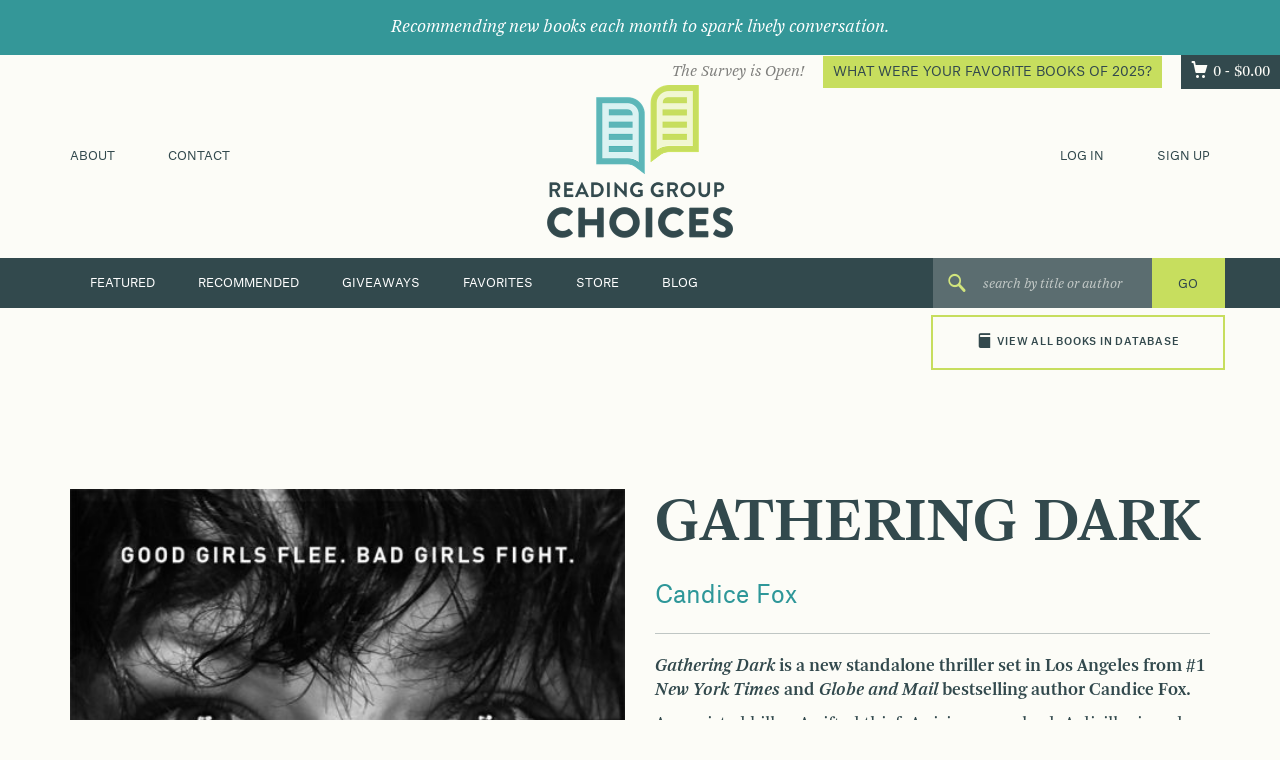

--- FILE ---
content_type: text/html; charset=UTF-8
request_url: https://readinggroupchoices.com/books/gathering-dark/
body_size: 17846
content:
<!DOCTYPE html>
<html lang="en-US">
<head>
<!-- <meta charset="UTF-8"> -->
<meta http-equiv="Content-Type" content="text/html;charset=utf-8" />
<meta name="viewport" content="width=device-width, initial-scale=1">
<link rel="profile" href="http://gmpg.org/xfn/11">
<link rel="pingback" href="https://readinggroupchoices.com/wp/xmlrpc.php">

<meta name="google-site-verification" content="dAafKYKSvV60WvL8OSn7Nxa2tkJLiTJmPa_dBJLYxZU" />
<meta name="google-site-verification" content="GGzNVrQPfiUIjWYbXXw6_NAQ1vmOZk3SRTIBHIfoUwo" />

<meta name="google-site-verification" content="gQVhGO_jDGwald3SngIRQgT8klzSIzZ5hmyphgpJof4" /> <!--current-->

<meta name='robots' content='index, follow, max-image-preview:large, max-snippet:-1, max-video-preview:-1' />
	<style>img:is([sizes="auto" i], [sizes^="auto," i]) { contain-intrinsic-size: 3000px 1500px }</style>
	
	<!-- This site is optimized with the Yoast SEO plugin v26.5 - https://yoast.com/wordpress/plugins/seo/ -->
	<title>GATHERING DARK &#8211; Reading Group Choices</title>
	<meta name="description" content="Gathering Dark is a best book club book for discussion about a convicted killer, a gifted thief, and a disillusioned cop who together are a missing girl’s only hope." />
	<link rel="canonical" href="https://readinggroupchoices.com/books/gathering-dark/" />
	<meta property="og:locale" content="en_US" />
	<meta property="og:type" content="article" />
	<meta property="og:title" content="Gathering Dark is a Reading Group Choices recommended book" />
	<meta property="og:description" content="Gathering Dark is a best book club book for discussion about a convicted killer, a gifted thief, and a disillusioned cop who together are a missing girl’s only hope." />
	<meta property="og:url" content="https://readinggroupchoices.com/books/gathering-dark/" />
	<meta property="og:site_name" content="Reading Group Choices" />
	<meta property="article:modified_time" content="2021-02-24T14:50:11+00:00" />
	<meta property="og:image" content="https://readinggroupchoices.com/wp/wp-content/uploads/2021/02/Gathering-Dark-Cover-e1614178051892.jpg" />
	<meta property="og:image:width" content="480" />
	<meta property="og:image:height" content="730" />
	<meta property="og:image:type" content="image/jpeg" />
	<meta name="twitter:card" content="summary_large_image" />
	<meta name="twitter:label1" content="Est. reading time" />
	<meta name="twitter:data1" content="1 minute" />
	<script type="application/ld+json" class="yoast-schema-graph">{"@context":"https://schema.org","@graph":[{"@type":"WebPage","@id":"https://readinggroupchoices.com/books/gathering-dark/","url":"https://readinggroupchoices.com/books/gathering-dark/","name":"Gathering Dark is a Reading Group Choices recommended book","isPartOf":{"@id":"https://readinggroupchoices.com/#website"},"primaryImageOfPage":{"@id":"https://readinggroupchoices.com/books/gathering-dark/#primaryimage"},"image":{"@id":"https://readinggroupchoices.com/books/gathering-dark/#primaryimage"},"thumbnailUrl":"https://readinggroupchoices.com/wp/wp-content/uploads/2021/02/Gathering-Dark-Cover-e1614178051892.jpg","datePublished":"2021-02-22T16:10:19+00:00","dateModified":"2021-02-24T14:50:11+00:00","description":"Gathering Dark is a best book club book for discussion about a convicted killer, a gifted thief, and a disillusioned cop who together are a missing girl’s only hope.","breadcrumb":{"@id":"https://readinggroupchoices.com/books/gathering-dark/#breadcrumb"},"inLanguage":"en-US","potentialAction":[{"@type":"ReadAction","target":["https://readinggroupchoices.com/books/gathering-dark/"]}]},{"@type":"ImageObject","inLanguage":"en-US","@id":"https://readinggroupchoices.com/books/gathering-dark/#primaryimage","url":"https://readinggroupchoices.com/wp/wp-content/uploads/2021/02/Gathering-Dark-Cover-e1614178051892.jpg","contentUrl":"https://readinggroupchoices.com/wp/wp-content/uploads/2021/02/Gathering-Dark-Cover-e1614178051892.jpg","width":480,"height":730,"caption":"One of our recommended books is Gathering Dark by Candice Fox"},{"@type":"BreadcrumbList","@id":"https://readinggroupchoices.com/books/gathering-dark/#breadcrumb","itemListElement":[{"@type":"ListItem","position":1,"name":"Home","item":"https://readinggroupchoices.com/"},{"@type":"ListItem","position":2,"name":"Books","item":"https://readinggroupchoices.com/books/"},{"@type":"ListItem","position":3,"name":"GATHERING DARK"}]},{"@type":"WebSite","@id":"https://readinggroupchoices.com/#website","url":"https://readinggroupchoices.com/","name":"Reading Group Choices","description":"Reading Group Choices selects discussible books and suggests discussion topics for reading groups.","potentialAction":[{"@type":"SearchAction","target":{"@type":"EntryPoint","urlTemplate":"https://readinggroupchoices.com/?s={search_term_string}"},"query-input":{"@type":"PropertyValueSpecification","valueRequired":true,"valueName":"search_term_string"}}],"inLanguage":"en-US"}]}</script>
	<!-- / Yoast SEO plugin. -->


<link rel="alternate" type="application/rss+xml" title="Reading Group Choices &raquo; Feed" href="https://readinggroupchoices.com/feed/" />
<link rel="alternate" type="application/rss+xml" title="Reading Group Choices &raquo; Comments Feed" href="https://readinggroupchoices.com/comments/feed/" />
<script type="text/javascript" id="wpp-js" src="https://readinggroupchoices.com/wp/wp-content/plugins/wordpress-popular-posts/assets/js/wpp.min.js?ver=7.3.6" data-sampling="0" data-sampling-rate="100" data-api-url="https://readinggroupchoices.com/wp-json/wordpress-popular-posts" data-post-id="23451" data-token="cbd61bc110" data-lang="0" data-debug="0"></script>
<script type="text/javascript">
/* <![CDATA[ */
window._wpemojiSettings = {"baseUrl":"https:\/\/s.w.org\/images\/core\/emoji\/16.0.1\/72x72\/","ext":".png","svgUrl":"https:\/\/s.w.org\/images\/core\/emoji\/16.0.1\/svg\/","svgExt":".svg","source":{"concatemoji":"https:\/\/readinggroupchoices.com\/wp\/wp-includes\/js\/wp-emoji-release.min.js"}};
/*! This file is auto-generated */
!function(s,n){var o,i,e;function c(e){try{var t={supportTests:e,timestamp:(new Date).valueOf()};sessionStorage.setItem(o,JSON.stringify(t))}catch(e){}}function p(e,t,n){e.clearRect(0,0,e.canvas.width,e.canvas.height),e.fillText(t,0,0);var t=new Uint32Array(e.getImageData(0,0,e.canvas.width,e.canvas.height).data),a=(e.clearRect(0,0,e.canvas.width,e.canvas.height),e.fillText(n,0,0),new Uint32Array(e.getImageData(0,0,e.canvas.width,e.canvas.height).data));return t.every(function(e,t){return e===a[t]})}function u(e,t){e.clearRect(0,0,e.canvas.width,e.canvas.height),e.fillText(t,0,0);for(var n=e.getImageData(16,16,1,1),a=0;a<n.data.length;a++)if(0!==n.data[a])return!1;return!0}function f(e,t,n,a){switch(t){case"flag":return n(e,"\ud83c\udff3\ufe0f\u200d\u26a7\ufe0f","\ud83c\udff3\ufe0f\u200b\u26a7\ufe0f")?!1:!n(e,"\ud83c\udde8\ud83c\uddf6","\ud83c\udde8\u200b\ud83c\uddf6")&&!n(e,"\ud83c\udff4\udb40\udc67\udb40\udc62\udb40\udc65\udb40\udc6e\udb40\udc67\udb40\udc7f","\ud83c\udff4\u200b\udb40\udc67\u200b\udb40\udc62\u200b\udb40\udc65\u200b\udb40\udc6e\u200b\udb40\udc67\u200b\udb40\udc7f");case"emoji":return!a(e,"\ud83e\udedf")}return!1}function g(e,t,n,a){var r="undefined"!=typeof WorkerGlobalScope&&self instanceof WorkerGlobalScope?new OffscreenCanvas(300,150):s.createElement("canvas"),o=r.getContext("2d",{willReadFrequently:!0}),i=(o.textBaseline="top",o.font="600 32px Arial",{});return e.forEach(function(e){i[e]=t(o,e,n,a)}),i}function t(e){var t=s.createElement("script");t.src=e,t.defer=!0,s.head.appendChild(t)}"undefined"!=typeof Promise&&(o="wpEmojiSettingsSupports",i=["flag","emoji"],n.supports={everything:!0,everythingExceptFlag:!0},e=new Promise(function(e){s.addEventListener("DOMContentLoaded",e,{once:!0})}),new Promise(function(t){var n=function(){try{var e=JSON.parse(sessionStorage.getItem(o));if("object"==typeof e&&"number"==typeof e.timestamp&&(new Date).valueOf()<e.timestamp+604800&&"object"==typeof e.supportTests)return e.supportTests}catch(e){}return null}();if(!n){if("undefined"!=typeof Worker&&"undefined"!=typeof OffscreenCanvas&&"undefined"!=typeof URL&&URL.createObjectURL&&"undefined"!=typeof Blob)try{var e="postMessage("+g.toString()+"("+[JSON.stringify(i),f.toString(),p.toString(),u.toString()].join(",")+"));",a=new Blob([e],{type:"text/javascript"}),r=new Worker(URL.createObjectURL(a),{name:"wpTestEmojiSupports"});return void(r.onmessage=function(e){c(n=e.data),r.terminate(),t(n)})}catch(e){}c(n=g(i,f,p,u))}t(n)}).then(function(e){for(var t in e)n.supports[t]=e[t],n.supports.everything=n.supports.everything&&n.supports[t],"flag"!==t&&(n.supports.everythingExceptFlag=n.supports.everythingExceptFlag&&n.supports[t]);n.supports.everythingExceptFlag=n.supports.everythingExceptFlag&&!n.supports.flag,n.DOMReady=!1,n.readyCallback=function(){n.DOMReady=!0}}).then(function(){return e}).then(function(){var e;n.supports.everything||(n.readyCallback(),(e=n.source||{}).concatemoji?t(e.concatemoji):e.wpemoji&&e.twemoji&&(t(e.twemoji),t(e.wpemoji)))}))}((window,document),window._wpemojiSettings);
/* ]]> */
</script>
<style id='wp-emoji-styles-inline-css' type='text/css'>

	img.wp-smiley, img.emoji {
		display: inline !important;
		border: none !important;
		box-shadow: none !important;
		height: 1em !important;
		width: 1em !important;
		margin: 0 0.07em !important;
		vertical-align: -0.1em !important;
		background: none !important;
		padding: 0 !important;
	}
</style>
<link rel='stylesheet' id='wp-block-library-css' href='https://readinggroupchoices.com/wp/wp-includes/css/dist/block-library/style.min.css' type='text/css' media='all' />
<style id='classic-theme-styles-inline-css' type='text/css'>
/*! This file is auto-generated */
.wp-block-button__link{color:#fff;background-color:#32373c;border-radius:9999px;box-shadow:none;text-decoration:none;padding:calc(.667em + 2px) calc(1.333em + 2px);font-size:1.125em}.wp-block-file__button{background:#32373c;color:#fff;text-decoration:none}
</style>
<style id='global-styles-inline-css' type='text/css'>
:root{--wp--preset--aspect-ratio--square: 1;--wp--preset--aspect-ratio--4-3: 4/3;--wp--preset--aspect-ratio--3-4: 3/4;--wp--preset--aspect-ratio--3-2: 3/2;--wp--preset--aspect-ratio--2-3: 2/3;--wp--preset--aspect-ratio--16-9: 16/9;--wp--preset--aspect-ratio--9-16: 9/16;--wp--preset--color--black: #000000;--wp--preset--color--cyan-bluish-gray: #abb8c3;--wp--preset--color--white: #ffffff;--wp--preset--color--pale-pink: #f78da7;--wp--preset--color--vivid-red: #cf2e2e;--wp--preset--color--luminous-vivid-orange: #ff6900;--wp--preset--color--luminous-vivid-amber: #fcb900;--wp--preset--color--light-green-cyan: #7bdcb5;--wp--preset--color--vivid-green-cyan: #00d084;--wp--preset--color--pale-cyan-blue: #8ed1fc;--wp--preset--color--vivid-cyan-blue: #0693e3;--wp--preset--color--vivid-purple: #9b51e0;--wp--preset--gradient--vivid-cyan-blue-to-vivid-purple: linear-gradient(135deg,rgba(6,147,227,1) 0%,rgb(155,81,224) 100%);--wp--preset--gradient--light-green-cyan-to-vivid-green-cyan: linear-gradient(135deg,rgb(122,220,180) 0%,rgb(0,208,130) 100%);--wp--preset--gradient--luminous-vivid-amber-to-luminous-vivid-orange: linear-gradient(135deg,rgba(252,185,0,1) 0%,rgba(255,105,0,1) 100%);--wp--preset--gradient--luminous-vivid-orange-to-vivid-red: linear-gradient(135deg,rgba(255,105,0,1) 0%,rgb(207,46,46) 100%);--wp--preset--gradient--very-light-gray-to-cyan-bluish-gray: linear-gradient(135deg,rgb(238,238,238) 0%,rgb(169,184,195) 100%);--wp--preset--gradient--cool-to-warm-spectrum: linear-gradient(135deg,rgb(74,234,220) 0%,rgb(151,120,209) 20%,rgb(207,42,186) 40%,rgb(238,44,130) 60%,rgb(251,105,98) 80%,rgb(254,248,76) 100%);--wp--preset--gradient--blush-light-purple: linear-gradient(135deg,rgb(255,206,236) 0%,rgb(152,150,240) 100%);--wp--preset--gradient--blush-bordeaux: linear-gradient(135deg,rgb(254,205,165) 0%,rgb(254,45,45) 50%,rgb(107,0,62) 100%);--wp--preset--gradient--luminous-dusk: linear-gradient(135deg,rgb(255,203,112) 0%,rgb(199,81,192) 50%,rgb(65,88,208) 100%);--wp--preset--gradient--pale-ocean: linear-gradient(135deg,rgb(255,245,203) 0%,rgb(182,227,212) 50%,rgb(51,167,181) 100%);--wp--preset--gradient--electric-grass: linear-gradient(135deg,rgb(202,248,128) 0%,rgb(113,206,126) 100%);--wp--preset--gradient--midnight: linear-gradient(135deg,rgb(2,3,129) 0%,rgb(40,116,252) 100%);--wp--preset--font-size--small: 13px;--wp--preset--font-size--medium: 20px;--wp--preset--font-size--large: 36px;--wp--preset--font-size--x-large: 42px;--wp--preset--spacing--20: 0.44rem;--wp--preset--spacing--30: 0.67rem;--wp--preset--spacing--40: 1rem;--wp--preset--spacing--50: 1.5rem;--wp--preset--spacing--60: 2.25rem;--wp--preset--spacing--70: 3.38rem;--wp--preset--spacing--80: 5.06rem;--wp--preset--shadow--natural: 6px 6px 9px rgba(0, 0, 0, 0.2);--wp--preset--shadow--deep: 12px 12px 50px rgba(0, 0, 0, 0.4);--wp--preset--shadow--sharp: 6px 6px 0px rgba(0, 0, 0, 0.2);--wp--preset--shadow--outlined: 6px 6px 0px -3px rgba(255, 255, 255, 1), 6px 6px rgba(0, 0, 0, 1);--wp--preset--shadow--crisp: 6px 6px 0px rgba(0, 0, 0, 1);}:where(.is-layout-flex){gap: 0.5em;}:where(.is-layout-grid){gap: 0.5em;}body .is-layout-flex{display: flex;}.is-layout-flex{flex-wrap: wrap;align-items: center;}.is-layout-flex > :is(*, div){margin: 0;}body .is-layout-grid{display: grid;}.is-layout-grid > :is(*, div){margin: 0;}:where(.wp-block-columns.is-layout-flex){gap: 2em;}:where(.wp-block-columns.is-layout-grid){gap: 2em;}:where(.wp-block-post-template.is-layout-flex){gap: 1.25em;}:where(.wp-block-post-template.is-layout-grid){gap: 1.25em;}.has-black-color{color: var(--wp--preset--color--black) !important;}.has-cyan-bluish-gray-color{color: var(--wp--preset--color--cyan-bluish-gray) !important;}.has-white-color{color: var(--wp--preset--color--white) !important;}.has-pale-pink-color{color: var(--wp--preset--color--pale-pink) !important;}.has-vivid-red-color{color: var(--wp--preset--color--vivid-red) !important;}.has-luminous-vivid-orange-color{color: var(--wp--preset--color--luminous-vivid-orange) !important;}.has-luminous-vivid-amber-color{color: var(--wp--preset--color--luminous-vivid-amber) !important;}.has-light-green-cyan-color{color: var(--wp--preset--color--light-green-cyan) !important;}.has-vivid-green-cyan-color{color: var(--wp--preset--color--vivid-green-cyan) !important;}.has-pale-cyan-blue-color{color: var(--wp--preset--color--pale-cyan-blue) !important;}.has-vivid-cyan-blue-color{color: var(--wp--preset--color--vivid-cyan-blue) !important;}.has-vivid-purple-color{color: var(--wp--preset--color--vivid-purple) !important;}.has-black-background-color{background-color: var(--wp--preset--color--black) !important;}.has-cyan-bluish-gray-background-color{background-color: var(--wp--preset--color--cyan-bluish-gray) !important;}.has-white-background-color{background-color: var(--wp--preset--color--white) !important;}.has-pale-pink-background-color{background-color: var(--wp--preset--color--pale-pink) !important;}.has-vivid-red-background-color{background-color: var(--wp--preset--color--vivid-red) !important;}.has-luminous-vivid-orange-background-color{background-color: var(--wp--preset--color--luminous-vivid-orange) !important;}.has-luminous-vivid-amber-background-color{background-color: var(--wp--preset--color--luminous-vivid-amber) !important;}.has-light-green-cyan-background-color{background-color: var(--wp--preset--color--light-green-cyan) !important;}.has-vivid-green-cyan-background-color{background-color: var(--wp--preset--color--vivid-green-cyan) !important;}.has-pale-cyan-blue-background-color{background-color: var(--wp--preset--color--pale-cyan-blue) !important;}.has-vivid-cyan-blue-background-color{background-color: var(--wp--preset--color--vivid-cyan-blue) !important;}.has-vivid-purple-background-color{background-color: var(--wp--preset--color--vivid-purple) !important;}.has-black-border-color{border-color: var(--wp--preset--color--black) !important;}.has-cyan-bluish-gray-border-color{border-color: var(--wp--preset--color--cyan-bluish-gray) !important;}.has-white-border-color{border-color: var(--wp--preset--color--white) !important;}.has-pale-pink-border-color{border-color: var(--wp--preset--color--pale-pink) !important;}.has-vivid-red-border-color{border-color: var(--wp--preset--color--vivid-red) !important;}.has-luminous-vivid-orange-border-color{border-color: var(--wp--preset--color--luminous-vivid-orange) !important;}.has-luminous-vivid-amber-border-color{border-color: var(--wp--preset--color--luminous-vivid-amber) !important;}.has-light-green-cyan-border-color{border-color: var(--wp--preset--color--light-green-cyan) !important;}.has-vivid-green-cyan-border-color{border-color: var(--wp--preset--color--vivid-green-cyan) !important;}.has-pale-cyan-blue-border-color{border-color: var(--wp--preset--color--pale-cyan-blue) !important;}.has-vivid-cyan-blue-border-color{border-color: var(--wp--preset--color--vivid-cyan-blue) !important;}.has-vivid-purple-border-color{border-color: var(--wp--preset--color--vivid-purple) !important;}.has-vivid-cyan-blue-to-vivid-purple-gradient-background{background: var(--wp--preset--gradient--vivid-cyan-blue-to-vivid-purple) !important;}.has-light-green-cyan-to-vivid-green-cyan-gradient-background{background: var(--wp--preset--gradient--light-green-cyan-to-vivid-green-cyan) !important;}.has-luminous-vivid-amber-to-luminous-vivid-orange-gradient-background{background: var(--wp--preset--gradient--luminous-vivid-amber-to-luminous-vivid-orange) !important;}.has-luminous-vivid-orange-to-vivid-red-gradient-background{background: var(--wp--preset--gradient--luminous-vivid-orange-to-vivid-red) !important;}.has-very-light-gray-to-cyan-bluish-gray-gradient-background{background: var(--wp--preset--gradient--very-light-gray-to-cyan-bluish-gray) !important;}.has-cool-to-warm-spectrum-gradient-background{background: var(--wp--preset--gradient--cool-to-warm-spectrum) !important;}.has-blush-light-purple-gradient-background{background: var(--wp--preset--gradient--blush-light-purple) !important;}.has-blush-bordeaux-gradient-background{background: var(--wp--preset--gradient--blush-bordeaux) !important;}.has-luminous-dusk-gradient-background{background: var(--wp--preset--gradient--luminous-dusk) !important;}.has-pale-ocean-gradient-background{background: var(--wp--preset--gradient--pale-ocean) !important;}.has-electric-grass-gradient-background{background: var(--wp--preset--gradient--electric-grass) !important;}.has-midnight-gradient-background{background: var(--wp--preset--gradient--midnight) !important;}.has-small-font-size{font-size: var(--wp--preset--font-size--small) !important;}.has-medium-font-size{font-size: var(--wp--preset--font-size--medium) !important;}.has-large-font-size{font-size: var(--wp--preset--font-size--large) !important;}.has-x-large-font-size{font-size: var(--wp--preset--font-size--x-large) !important;}
:where(.wp-block-post-template.is-layout-flex){gap: 1.25em;}:where(.wp-block-post-template.is-layout-grid){gap: 1.25em;}
:where(.wp-block-columns.is-layout-flex){gap: 2em;}:where(.wp-block-columns.is-layout-grid){gap: 2em;}
:root :where(.wp-block-pullquote){font-size: 1.5em;line-height: 1.6;}
</style>
<style id='woocommerce-inline-inline-css' type='text/css'>
.woocommerce form .form-row .required { visibility: visible; }
</style>
<link rel='stylesheet' id='crp-style-rounded-thumbs-css' href='https://readinggroupchoices.com/wp/wp-content/plugins/contextual-related-posts/css/rounded-thumbs.min.css' type='text/css' media='all' />
<style id='crp-style-rounded-thumbs-inline-css' type='text/css'>

			.crp_related.crp-rounded-thumbs a {
				width: 150px;
                height: 150px;
				text-decoration: none;
			}
			.crp_related.crp-rounded-thumbs img {
				max-width: 150px;
				margin: auto;
			}
			.crp_related.crp-rounded-thumbs .crp_title {
				width: 100%;
			}
			
</style>
<link rel='stylesheet' id='wordpress-popular-posts-css-css' href='https://readinggroupchoices.com/wp/wp-content/plugins/wordpress-popular-posts/assets/css/wpp.css' type='text/css' media='all' />
<link rel='stylesheet' id='brands-styles-css' href='https://readinggroupchoices.com/wp/wp-content/plugins/woocommerce/assets/css/brands.css' type='text/css' media='all' />
<link rel='stylesheet' id='rgc-style-css' href='https://readinggroupchoices.com/assets/css/style.css?id=69154ff5709e5bf36a36' type='text/css' media='all' />
<script type="text/javascript" src="https://readinggroupchoices.com/wp/wp-includes/js/jquery/jquery.min.js" id="jquery-core-js"></script>
<script type="text/javascript" src="https://readinggroupchoices.com/wp/wp-includes/js/jquery/jquery-migrate.min.js" id="jquery-migrate-js"></script>
<script type="text/javascript" src="https://readinggroupchoices.com/wp/wp-content/plugins/woocommerce/assets/js/jquery-blockui/jquery.blockUI.min.js" id="wc-jquery-blockui-js" defer="defer" data-wp-strategy="defer"></script>
<script type="text/javascript" src="https://readinggroupchoices.com/wp/wp-content/plugins/woocommerce/assets/js/js-cookie/js.cookie.min.js" id="wc-js-cookie-js" defer="defer" data-wp-strategy="defer"></script>
<script type="text/javascript" id="woocommerce-js-extra">
/* <![CDATA[ */
var woocommerce_params = {"ajax_url":"\/wp\/wp-admin\/admin-ajax.php","wc_ajax_url":"\/?wc-ajax=%%endpoint%%","i18n_password_show":"Show password","i18n_password_hide":"Hide password"};
/* ]]> */
</script>
<script type="text/javascript" src="https://readinggroupchoices.com/wp/wp-content/plugins/woocommerce/assets/js/frontend/woocommerce.min.js" id="woocommerce-js" defer="defer" data-wp-strategy="defer"></script>
<script type="text/javascript" src="https://readinggroupchoices.com/wp/wp-content/plugins/woocommerce-quantity-increment/assets/js/wc-quantity-increment.min.js" id="wcqi-js-js"></script>
<link rel="https://api.w.org/" href="https://readinggroupchoices.com/wp-json/" /><link rel="EditURI" type="application/rsd+xml" title="RSD" href="https://readinggroupchoices.com/wp/xmlrpc.php?rsd" />

<link rel='shortlink' href='https://readinggroupchoices.com/?p=23451' />
<link rel="alternate" title="oEmbed (JSON)" type="application/json+oembed" href="https://readinggroupchoices.com/wp-json/oembed/1.0/embed?url=https%3A%2F%2Freadinggroupchoices.com%2Fbooks%2Fgathering-dark%2F" />
<link rel="alternate" title="oEmbed (XML)" type="text/xml+oembed" href="https://readinggroupchoices.com/wp-json/oembed/1.0/embed?url=https%3A%2F%2Freadinggroupchoices.com%2Fbooks%2Fgathering-dark%2F&#038;format=xml" />
            <style id="wpp-loading-animation-styles">@-webkit-keyframes bgslide{from{background-position-x:0}to{background-position-x:-200%}}@keyframes bgslide{from{background-position-x:0}to{background-position-x:-200%}}.wpp-widget-block-placeholder,.wpp-shortcode-placeholder{margin:0 auto;width:60px;height:3px;background:#dd3737;background:linear-gradient(90deg,#dd3737 0%,#571313 10%,#dd3737 100%);background-size:200% auto;border-radius:3px;-webkit-animation:bgslide 1s infinite linear;animation:bgslide 1s infinite linear}</style>
            <!-- Google tag (gtag.js) -->
<script async src="https://www.googletagmanager.com/gtag/js?id=G-3YG9SXQYNP"></script>
<script>
  window.dataLayer = window.dataLayer || [];
  function gtag(){dataLayer.push(arguments);}
  gtag('js', new Date());

  gtag('config', 'G-3YG9SXQYNP');
</script>	<noscript><style>.woocommerce-product-gallery{ opacity: 1 !important; }</style></noscript>
	</head>

<body class="wp-singular book-template-default single single-book postid-23451 wp-theme-rgc theme-rgc woocommerce-no-js group-blog">
<div id="page" class="site">

    <div class="celebrate">
        <div class="center">
            <em>Recommending new books each month to spark lively conversation.</em>
        </div>
    </div>

	<header id="masthead" class="site-header" role="banner">
        <div class="take-a-tour">
                            <span class="hidden-xs hidden-is">
                    <em>The Survey is Open!</em> <a href="https://readinggroupchoices.com/favorite-books-survey/" class="btn btn-primary small header-callout" title="What Were Your Favorite Books of 2025?">What Were Your Favorite Books of 2025?</a>
                </span>
                        <a class="cart-contents ss-cart" href="https://readinggroupchoices.com/cart/" title="View your shopping cart">0 - <span class="woocommerce-Price-amount amount"><bdi><span class="woocommerce-Price-currencySymbol">&#36;</span>0.00</bdi></span></a>
        </div>
		<div class="container">
            <div class="visible-xs text-center">
                <nav class="secondary">
                    <div class="menu-header-top-mobile-container"><ul id="menu-header-top-mobile" class="flex-justify menu_mobile-top"><li id="menu-item-44" class="menu-item menu-item-type-post_type menu-item-object-page menu-item-44"><a href="https://readinggroupchoices.com/about/">About</a></li>
<li id="menu-item-43" class="menu-item menu-item-type-post_type menu-item-object-page menu-item-43"><a href="https://readinggroupchoices.com/contact/">Contact</a></li>
<li><a href="https://readinggroupchoices.com/my-account/?action=log_in">Log In</a></li><li><a href="https://readinggroupchoices.com/my-account/?action=sign_up">Sign Up</a></li></ul></div>                </nav>
            </div>
			<div class="row relative vertical-center">
				<div class="col-sm-3 hidden-xs hidden-is">
            <nav id="top-left-navigation" class="secondary" role="navigation">
                <div class="menu-header-top-left-menu-container"><ul id="menu-header-top-left-menu" class="menu"><li id="menu-item-21" class="menu-item menu-item-type-post_type menu-item-object-page menu-item-21"><a href="https://readinggroupchoices.com/about/">About</a></li>
<li id="menu-item-20" class="menu-item menu-item-type-post_type menu-item-object-page menu-item-20"><a href="https://readinggroupchoices.com/contact/">Contact</a></li>
</ul></div>            </nav>
				</div>
                <div class="col-is-12 col-sm-6 text-center">
                    <div class="site-branding">
                                                    <p class="site-title">
                                <a href="https://readinggroupchoices.com/" rel="home">
                                                                                <span class="sr-only">Reading Group Choices selects discussible books and suggests discussion topics for reading groups.</span>
                                                                            <img src="https://readinggroupchoices.com/wp/wp-content/uploads/2016/02/logo.png" height="152.5" width="186">
                                </a>
                            </p>
                                            </div><!-- .site-branding -->
                </div>
                <div class="col-sm-3 hidden-xs hidden-is text-right">
                                                                <nav id="top-right-navigation" class="secondary" role="navigation">
                            <ul>
                                <li><a href="https://readinggroupchoices.com/my-account/?action=log_in">Log In</a></li>
                                <li><a href="https://readinggroupchoices.com/my-account/?action=sign_up">Sign Up</a></li>
                            </ul>
                        </nav>
                                    </div>
			</div>
		</div> <!-- .container-->
        <nav class="primary">
            <div class="container">
                <div class="row">
                    <div class="col-md-9">
                        <div class="menu-primary-menu-container"><ul id="menu-primary-menu" class="menu"><li id="menu-item-145" class="menu-item menu-item-type-post_type menu-item-object-page menu-item-home menu-item-145"><a href="https://readinggroupchoices.com/">Featured</a></li>
<li id="menu-item-37" class="menu-item menu-item-type-post_type menu-item-object-page menu-item-37"><a href="https://readinggroupchoices.com/recommended-books/">Recommended</a></li>
<li id="menu-item-193" class="hidden-md hidden-xs menu-item menu-item-type-post_type_archive menu-item-object-contest menu-item-193"><a href="https://readinggroupchoices.com/giveaways/">Giveaways</a></li>
<li id="menu-item-2743" class="menu-item menu-item-type-custom menu-item-object-custom menu-item-2743"><a href="/favorites">Favorites</a></li>
<li id="menu-item-315" class="visible-xs-inline-block hidden-sm visible-md-inline-block menu-item menu-item-type-custom menu-item-object-custom menu-item-has-children menu-item-315"><a href="#">More</a>
<ul class="sub-menu">
	<li id="menu-item-316" class="menu-item menu-item-type-post_type_archive menu-item-object-contest menu-item-316"><a href="https://readinggroupchoices.com/giveaways/">Giveaways</a></li>
	<li id="menu-item-317" class="menu-item menu-item-type-post_type menu-item-object-page menu-item-317"><a href="https://readinggroupchoices.com/bookmark-book-group-blog/">Blog</a></li>
	<li id="menu-item-318" class="menu-item menu-item-type-post_type menu-item-object-page menu-item-318"><a href="https://readinggroupchoices.com/store/">Store</a></li>
</ul>
</li>
<li id="menu-item-39" class="hidden-md hidden-xs menu-item menu-item-type-post_type menu-item-object-page menu-item-39"><a href="https://readinggroupchoices.com/store/">Store</a></li>
<li id="menu-item-34" class="hidden-md hidden-xs menu-item menu-item-type-post_type menu-item-object-page menu-item-34"><a href="https://readinggroupchoices.com/bookmark-book-group-blog/">Blog</a></li>
</ul></div>                    </div>
                    <div id="mobile-navigation-wrap">
                                                <select class="mobile-navigation">
                                                            <option value="https://readinggroupchoices.com/">Featured Books</option>
                                                            <option value="https://readinggroupchoices.com/recommended-books/">Recommended Books</option>
                                                            <option value="https://readinggroupchoices.com/?page_id=26">New Books</option>
                                                            <option value="/favorites">Favorites</option>
                                                            <option value="https://readinggroupchoices.com/giveaways/">Giveaways</option>
                                                            <option value="https://readinggroupchoices.com/bookmark-book-group-blog/">Blog</option>
                                                            <option value="https://readinggroupchoices.com/store/">Store</option>
                                                            <option value="/search-books">All Books</option>
                                                    </select>
                    </div>
                    <div class="col-xs-6 col-xs-push-6 col-md-3 col-md-push-0 search-holder">
                        <form method="get" id="searchform" class="search-form" action="https://readinggroupchoices.com/">
    <i class="ss-icon ss-search"></i>
    <input type="text" value="" name="s" id="s" class="search-text" placeholder="search by title or author">
    <input type="hidden" name="post_type" value="book">
    <input type="submit" id="searchsubmit" class="submit btn-primary" value="GO" />
    <!--
    <div class="search_tips-container hidden-xs">
        <a href="#" data-toggle="modal" data-target="#search_tips">Search Tips</a>
    </div>
    -->
</form>

    <div id="search_tips" class="search-tips modal fade hidden-xs">
        <div class="modal-dialog">
            <div class="modal-content">
                <div class="modal-header">
                    <button type="button" class="close" data-dismiss="modal" aria-label="Close"><span aria-hidden="true">&times;</span></button>
                    <h4 class="modal-title">Search Tips</h4>
                </div>
                <div class="modal-body">
                    <p>Searching is easy! Type in a keyword, phrase, or exact wording and you will be directed to the results. You can also click on &#8220;view all books&#8221; beneath the search box to run a more advanced search, and to scroll through all of the books in our database.</p>
                </div>
            </div>
        </div>
    </div>
                    </div>
                    <div class="col-xs-6 col-xs-pull-6 visible-sm visible-xs mobile-books-holder">
                        <div class="view-all-books"><a href="/search-books"><span class="ss-icon ss-book"></span>View All Books in Database</a></div>
                    </div>
                </div>
            </div>
        </nav>
        <div class="container">
            <div class="row">
                <div class="view-all-books hidden-sm hidden-xs"><a href="/search-books"><span class="ss-icon ss-book"></span>View All Books in Database</a></div>
            </div>
        </div>
	</header><!-- #masthead -->
        
    
	<div id="content" class="site-content ">

<div id="primary" class="content-area">
    <main id="main" class="site-main" role="main">

        
            <div class="container">

                <header class="single-book_header">
                    &nbsp;
                </header>

                <div class="row">
                    <div class="col-sm-6 single-book_book-image-container">
                        
                        <img width="470" height="714" src="https://readinggroupchoices.com/wp/wp-content/uploads/2021/02/Gathering-Dark-Cover-470x714.jpg" class="attachment-book_full size-book_full wp-post-image" alt="One of our recommended books is Gathering Dark by Candice Fox" decoding="async" fetchpriority="high" srcset="https://readinggroupchoices.com/wp/wp-content/uploads/2021/02/Gathering-Dark-Cover-470x714.jpg 470w, https://readinggroupchoices.com/wp/wp-content/uploads/2021/02/Gathering-Dark-Cover-197x300.jpg 197w, https://readinggroupchoices.com/wp/wp-content/uploads/2021/02/Gathering-Dark-Cover-170x258.jpg 170w, https://readinggroupchoices.com/wp/wp-content/uploads/2021/02/Gathering-Dark-Cover-600x912.jpg 600w, https://readinggroupchoices.com/wp/wp-content/uploads/2021/02/Gathering-Dark-Cover-e1614178051892.jpg 480w" sizes="(max-width: 470px) 100vw, 470px" />                                            </div>
                    <div class="col-sm-6 single-book_book-summary ">
                        <h1 class="book-title">GATHERING DARK</h1>
                        <h2 class="book-subtitle"></h2>
                        <div class="book-author">
                            <a href="/search-books/?author=Candice+Fox#book-search-anchor">
                                Candice Fox                            </a>
                        </div>
                        <hr>
                        <div id="book_excerpt" class="book-excerpt in">
                            <p>
                                                                <p><strong><em>Gathering Dark</em> is a new standalone thriller set in Los Angeles from #1<em> New York Times</em> and <em>Globe and Mail</em> bestselling author Candice Fox.</strong></p>
<p>A convicted killer. A gifted thief. A vicious ganglord. A disillusioned cop. Together they’re a missing girl’s only hope.</p>
<p>Dr. Blair Harbour, once a wealthy, respected pediatric surgeon, is now an ex-con down on her luck. She’s determined to keep her nose clean and win back custody of her son. But when her former cellmate begs for help to find her missing daughter, Blair is compelled to put her new-found freedom on the line.</p>
                            </p>

                            <p>
                                                                    <a href="#" class="show-full-book-description"><em>more &hellip;</em></a>
                                                            </p>
                        </div>
                        <div id="book_description_full" class="book-description">
                            <p><strong><em>Gathering Dark</em> is a new standalone thriller set in Los Angeles from #1<em> New York Times</em> and <em>Globe and Mail</em> bestselling author Candice Fox.</strong></p>
<p>A convicted killer. A gifted thief. A vicious ganglord. A disillusioned cop. Together they’re a missing girl’s only hope.</p>
<p>Dr. Blair Harbour, once a wealthy, respected pediatric surgeon, is now an ex-con down on her luck. She’s determined to keep her nose clean and win back custody of her son. But when her former cellmate begs for help to find her missing daughter, Blair is compelled to put her new-found freedom on the line.</p>
<p>Detective Jessica Sanchez has always had a difficult relationship with the LAPD. And her inheritance of a multi-million dollar mansion as a reward for catching a killer has just made her police enemy number one.</p>
<p>It’s been ten years since Jessica arrested Blair for cold-blooded murder. So when Jessica opens the door to the disgraced doctor late one night she expects abuse, maybe even violence. What comes next is a plea for help…</p>
                            <a href="#" class="hide-full-book-description"><em>less &hellip;</em></a>
                        </div>
                                                    <div class="row">
                                                                    <div class="single-book_edition col-xs-12">

                                        
                                        <div class="editions-list">
                                            <ul class="list-inline">
                                                                                                    <li>Forge Books</li>
                                                                                                <li>Hardcover</li>
                                                                                                    <li>March 2021</li>
                                                                                                                                                    <li>320 Pages</li>
                                                                                                                                                                                                    <li>9781250317636</li>
                                                                                            </ul>
                                        </div>

                                        <div class="single-book_purchase-options">
                                            <h3>Buy the Book</h3>
                                                                                            <p><strong>$27.99</strong></p>
                                                                                                                                        <a href="https://bookshop.org/a/6133/9781250317636" target="_blank" title="Purchase this book at Bookshop.org"><img class="has-shadow has-radius" src="/assets/img/bookshop-button-v3.png" alt="Bookshop.org" width="115" height="31"></a>
                                                                                                                                                                                  </div>

                                    </div>
                                                            </div>

                        
                                                
                    </div>
                </div>
            </div>
                        <div class="single-book_tab-controls">
                <div class="container">
                    <ul class="nav nav-tabs" role="tablist">
                                                    <li role="presentation"><a href="#about_the_author" aria-controls="about_the_author" role="tab" data-toggle="tab">About the Author</a></li>
                                                                            <li role="presentation"><a href="#praise" aria-controls="praise" role="tab" data-toggle="tab">Praise</a></li>
                                                                            <li class="discussions" role="presentation"><a href="#discussion_questions" aria-controls="discussion_questions" role="tab" data-toggle="tab">Discussion Questions</a></li>
                                                                            <li role="presentation"><a href="#excerpt" aria-controls="excerpt" role="tab" data-toggle="tab">Excerpt</a></li>
                                                                                                                    </ul>
                </div>

            </div>
            <div class="single-book_tab-content">
                <div class="container">
                    <div class="tab-content">
                                                    <div role="tabpanel" class="tab-pane fade" id="about_the_author">
                                <h3>About Candice Fox</h3>
                                <div class="wysiwyg-content">
                                    <p><img decoding="async" class=" wp-image-23497 alignleft" src="https://readinggroupchoices.com/wp/wp-content/uploads/2021/02/Candice-Fox-photo-200x300.jpg" alt="Candice Fox is the author of Gathering Dark" width="163" height="245" />Award-winning author <strong>Candice Fox</strong> is the author of <i>Crimson Lake</i>. She is also co-writer with James Patterson of the #1 <i>New York Times </i>bestseller <i>Never, Never;</i> <i>Black &amp; Blue</i>; and <i>Liar, Liar</i>. She lives in Sydney.</p>
                                </div>
                            </div>
                                                                            <div role="tabpanel" class="tab-pane fade" id="praise">
                                <h3>Praise</h3>
                                <div class="wysiwyg-content">
                                    <p><em>“Candice Fox has written an addictive, compulsive novel that’s not just about a missing girl, it’s about the power of redemption and forgiveness. One of the best crime novels I’ve read this year.”</em> <strong>—Samantha Downing, <em>USA Today</em> bestselling author of <em>My Lovely Wife</em> and </strong><em><strong>He Started It</strong></em></p>
<p><em>“If you haven&#8217;t read Candice Fox yet, you&#8217;re missing out! I can&#8217;t wait to read what this talented writer does next!”</em> <strong>—Chevy Stevens</strong></p>
<p><em>“A bright new star of crime fiction.”</em> <strong>—James Patterson</strong></p>
<p><em>“Definitely a writer to watch.”</em> <strong>—Harlan Coben</strong></p>
<p><em>“Sign me up as a big-time Fox fan!”</em> <strong>—Lee Child</strong></p>
<p><em>“A fantastic standalone psychological thriller with compelling characters and an edge of seat ending from Candice Fox—one of our brightest crime fiction stars.”</em> <strong>—Adrian McKinty, <em>New York Times</em> bestselling author of </strong><em><strong>The Chain</strong> </em></p>
                                </div>
                            </div>
                                                                            <div role="tabpanel" class="tab-pane fade" id="discussion_questions">
                                <h3>Discussion Questions</h3>
                                <div class="wysiwyg-content">
                                    <p>1. The story starts off in a heated moment: the store Blair works at gets robbed. If you were Blair, how would you handle the situation? Would you do the same as her or would you call the police? Why or why not?</p>
<p>2. Jessica is given the life-changing gift of a multi-million dollar home for her tireless work on a murder case gone cold. Yet, she’s against the idea of accepting because the jealousy of her fellow police officers is too much to bear and it jeopardizes her career. But do you think there are deeper reasons as to why Jessica is so opposed to taking ownership of the house? If so, what are those reasons?</p>
<p>3. When Blair needs someone to talk to, she resorts to dialing random numbers and striking up conversation with whoever answers. Why does she find comfort from talking to strangers? What do you think she gains from this? Is there a connection that can be drawn between her desire to talk to strangers and the way she feels like a stranger to her own child?</p>
<p>4. Jessica struggles with being abandoned—by her partner in her time of need and by her colleagues at the station—and this abandonment is made increasingly difficult because she views the police as her family. Where do her struggles with abandonment stem from? Why is it so important for her to be part of this fabricated familial unit?</p>
<p>5. Ada explains to Blair how she witnessed Dayly saving a baby pigeon on the side of a highway. It was small, alone, bleeding, hungry, and dehydrated. Aside from her love for animals, why do you think Dayly was so compelled to save this pigeon? Do you think that the wounded baby bird is a metaphor?</p>
<p>6. Jessica is hell-bent on figuring out if she was wrong about Blair’s case all those years ago. But Blair has since served her time and has been reintroduced into society on parole. Why is Jessica so focused on figuring out if she made a mistake or not? What difference will it make at this point in time?</p>
<p>7. Prior to going missing, Dayly was straight-laced and didn’t get into trouble. But then she decides to communicate with her father—a convict on death row for mass murder. Why do you feel she’s drawn to have a relationship with him? Does this seem out of character for her? What do you think her ulterior motive is?</p>
<p>8. Blair is in a tough position with Ada, even as she aids their cause. While Jessica is against Ada helping because she feels Ada is only in it for money, Blair has faith that Ada is helping out because she owes her for when Blair saved the life of her family member back when they were in prison. Would you trust Ada in this situation? Why or why not? Do you think she’s just in it for the money or because she’s repaying her debt to Blair?</p>
<p>9. Blair relies on Jessica to be her inside contact with the police and to help her and Sneak find Dayly. But Jessica is the one who put Blair behind bars for an act she claims was done in self-defense. If Jessica was wrong about Blair’s own case, why does Blair think Jessica will be a reliable source in this investigation? Is it simply out of desperation or something more?</p>
<p>10. Blair often notes how following Sneak’s siren call and investigating the whereabouts of Dayly is dangerous enough to get everything taken away from her all over again. She refers to it as “the fall” and “the backwards plunge;” moments in which she edges close enough to danger that she can visualize her life and her freedom slipping away from her. Why do you think Blair is inexplicably drawn to this kind of danger? Do you think she fears losing Jamie for good? If so, why does she still risk helping Sneak even if it means she could lose what’s most important to her?</p>
<p><em>Guide written by Ariana N. Carpentieri</em></p>
                                </div>
                            </div>
                                                                            <div role="tabpanel" class="tab-pane fade" id="excerpt">
                                <h3>Excerpt</h3>
                                <div class="wysiwyg-content">
                                    <h2>BLAIR</h2>
<p>I looked up into the eye of a gun. She’d been that quiet. That fast. At the edge of my vision I’d half seen a figure pass the front window of the Pump’n’Jump gas station, a shadow-walker blur against the red sunset and silhouetted palm trees. That was it. She stuck the gun in my face before the buzzer had finished the one-note song that announced her, made her real. The gun was shaking, a bad thing made somehow worse. I put down the pen I’d been using to fill out the crossword.</p>
<p>Deep regret: <i>Remorse</i>. Maybe the last word I would ever write. One I was familiar with.</p>
<p>I spread my fingers flat on the counter, between the bowl of spotted bananas at a dollar a piece and the two-for-one Clark Bars.</p>
<p>“Don’t scream,” the girl said.</p>
<p>As I let my eyes move from the gun to her, all I could see was trouble. There was sweat and blood on her hand, on the finger that was sliding down the trigger, trying to find traction. The safety switch was off. The arm that held the weapon was thin and reedy, would soon get tired from holding a gun that clearly wasn’t hers, was too heavy. The face beyond the arm was the sickly purple-gray of a fresh corpse. She had a nasty gash in her forehead that was so deep I could see bone. Fingerprints in blood on her neck, also too big to be her own.</p>
<p>Screaming would have been a terrible idea. If I startled her, that slippery finger was going to jerk on the trigger and blow my brains all over the cigarette cabinet behind me. I didn’t want to be wasted in my stupid uniform, my hat emblazoned with a big pink kangaroo and the badge on my chest that truthfully read <i>“Blair”</i> but lied <i>“I love to serve!”</i> I had a flash of distracted thought, wondering what my young son, Jamie, would wear to my funeral. I knew he had a suit. He’d worn it to my parole hearing.</p>
<p>“Whoa,” I said, both an expression of surprise and a request.</p>
<p>“Empty the register.” The girl put out her hand and glanced through the window. The parking lot was empty. “And give me the keys to the car.”</p>
<p>“My car?” I touched my chest, making her reel backward, grip the gun tighter. I counseled myself not to move so fast or ask stupid questions. My bashed-up Honda was the only car visible, at the edge of the lot, parked under a billboard. Idris Elba with a watch that cost two college funds.</p>
<p>“Car, cash,” the girl said. Her teeth were locked. “Now, bitch.”</p>
<p>“Listen,” I said slowly. For a moment I commanded the room. The burrito freezer hummed gently. The lights behind the plastic face of the slushie machine made tinkling noises. “I can help you.”</p>
<p>Even as I said the words, I felt like an idiot. Once, I’d been able to help people. Sick children and their terrified parents. I’d worn surgical scrubs and suits; no kangaroos, no bullshit badges. But between then and now I’d worn a prison uniform, and my ability to help anyone had been sucked away.</p>
<p>The girl shuffled on her feet, waved the gun to get me moving. “Fuck you and your help. I don’t need it. I need to get out of here.”</p>
<p>“If you just—”</p>
<p>My words were cut off by a blast of light. The sound came after, a pop in my eardrums, a whump of pressure in my head as the bullet ripped past me, too close. She’d blown a hole in the Marlboro dispenser, just over my right shoulder. Burned tobacco and melted plastic in the air. My ears ringing. The gun came back to me.</p>
<p>“Okay,” I said. “Okay.”</p>
<p>I went to the register, snuck a sideways look at her. Gold curls. A small, almost button nose. There was something vaguely familiar about her, but during my time in prison I’d probably cast my eye over a thousand troubled, edgy, angry kids who knew their way around a handgun. I took the keys from the cup beside the machine.</p>
<p>“This is a cartel-owned gas station,” I said. I realized my hands were shaking. Soon I’d be sweating, panting, teeth chattering. My terror came on slowly. I’d trained it that way. “You should know that. You hit a place like this and they’ll come for you and your family. You can take the car, but—”</p>
<p>“Shut up.”</p>
<p>“They’ll come after you,” I said. I unlocked the register. She laughed. I glanced sideways at her as I scooped out stacks of cash. The laugh wasn’t humor, it was ironic scorn. Something sliced through me, icy and sharp. I looked at the windows before me, at our reflections. She was looking out there, too, into the gathering dark. No one else was visible. We seemed suddenly, achingly alone together and yet terrifyingly not alone. I handed her the cash.</p>
<p>“Someone’s already after you,” I surmised. She gave a single, stiff nod. I slowly took my car keys from my pocket and dropped them into her hand. When the barrel of the gun swept away from me, it was like a clamp loosening from around my windpipe.</p>
<p>I watched her turn and run out of the shop, get in the car, and drive away.</p>
<p>Through the windows, Koreatown at night seemed to breathe a sigh of relief, to become unpaused. Long-haired youths knocked each other around on the corner. A man returning home from work let the newspaper box slap closed, his paper tucked under his arm. The malignant presence I’d felt out there when the girl had been in the store was gone.</p>
<p>I could have called the police. If not to report the robbery, to report a girl running from something or someone with the furious desperation of a hunted animal, a girl out there in the dark, pursued, surviving for who knew how long. But Los Angeles was full of people like that; always had been. A jungle, prey fleeing predators. I’d give the girl a little head start with my car before I reported it missing. I lifted my shirt and wiped the sweat from my face on the hem, trying to regulate my breathing.</p>
<p>My addiction pulsed, a short, sharp desire that made me pick up my phone beside the register, my finger hovering, ready to dial. I forced myself to put the phone down. The clock on the wall said I had an hour left of my shift. I thought about calling Jamie but knew he’d be asleep.</p>
<p>Instead I went to the ATM in the corner of the store. I slipped my card into the machine and extracted four hundred dollars, about the amount I knew the girl had taken. I went back and put the notes in the register. Though I’d never met the gas station’s true owners, I’d known cartel women in the can, and had picked up enough Spanish over the years to eavesdrop on their stories. The girl, whoever she was, didn’t need the San Marino 13s on her tail. Neither did I.</p>
<p>I hardly looked at the ATM receipt before I crumpled it and let it fall into the bin. It was going to be a long walk home.</p>
<h2>JESSICA</h2>
<p>“Here’s what I don’t understand,” Wallert said. He’d been saying it all day. Listing things he didn’t get. Waiting for people to explain them to him. Jessica guessed they were probably into the triple digits now of things Wallert couldn’t comprehend. “What the hell did you do on the Silver Lake case that I didn’t do?”</p>
<p>She didn’t answer, just looked at Detective Wallert’s bloodshot eyes in the rearview mirror. Jessica hated the back seat of the police cruiser, didn’t belong there. She was used to the side of Wallert’s ugly head, not the back. A biohazard company gave the back seat a proper clean out every month or so, but everybody knew that it never really got clean. The texture of the leather wasn’t right. Gritty in places. But Wallert was looking at her more than he was driving. Combined with the frequent sips of bourbon-spiked coffee from his paper coffee cup, he was eyeing the road about one in every fifteen seconds. In this case, she was in the dirtiest but likely the safest place in the car. Detective Vizchen, who they were babysitting for the night, sniffed in the front passenger seat when Jessica didn’t answer Wallert, as if her silence was insolence.</p>
<p>“I was there,” Wallert continued. They cruised by a bunch of kids standing outside a house pumping music into the night. “I was <i>in</i> the case. I was available to the guy whenever he needed me. Day or night. He knew that. It was me who came up with the lead about the trucker.”</p>
<p>“A lead that went nowhere,” Jessica finally said. “A lead I <i>told</i> you would go nowhere before you began half-heartedly pursuing it. You weren’t of much assistance to Stan Beauvoir the few times he called on you.”</p>
<p><strong>Copyright © 2021 by Candice Fox</strong></p>
                                </div>
                            </div>
                                                                                                                    </div>
                </div>
            </div>

        
    </main><!-- #main -->
</div><!-- #primary -->

	</div><!-- #content -->
			<footer class="secondary-global-footer">
            <div class="container">

                <div class="has-bottom-border">
                    <h2>January Book Selections</h2>
                </div>
   
                                     <div class="row module_three-buckets">
                                                                                                                <div class="col-sm-6 col-sm-offset-3 col-md-4 col-md-offset-0 bucket text-center">
                                    <h4>Featured Books</h4>
                                    <p>Something for everyone.</p>
                                    <p><a href="/" class="btn btn-tertiary">Browse Featured Books</a></p>
                                </div>
                                                                                                                                            <div class="col-sm-6 col-sm-offset-3 col-md-4 col-md-offset-0 bucket text-center">
                                    <h4>Recommended Books</h4>
                                    <p>Books we highly recommend.</p>
                                    <p><a href="/recommended-books" class="btn btn-tertiary">Browse Recommended Books</a></p>
                                </div>
                                                                                                                                            <div class="col-sm-6 col-sm-offset-3 col-md-4 col-md-offset-0 bucket text-center">
                                    <h4>Giveaways</h4>
                                    <p>Enter to win free books!</p>
                                    <p><a href="/contests" class="btn btn-tertiary">Enter Giveaways</a></p>
                                </div>
                                                                         </div>
                                <div class="row">
                    <div class="col-sm-6 col-sm-offset-3">
                        <hr class="margin-60">
                    </div>
                </div>
                                                    <div class="row">
                        <div class="text-center wysiwyg-content">
                            <!-- <p><img class="alignleft size-full wp-image-158" src="/assets/img/contests-img.png" alt="contests-img" width="48" height="31"> Also, don’t forget to register for any of our <a href="https://readinggroupchoices.com/giveaways/">January Contests!</a></p> -->

                            <span class="contest-footer">Also, don’t forget to register for any of our <a href="https://readinggroupchoices.com/giveaways/">January Giveaways!</a></span>

                        </div>
                    </div>
                            </div>
                                        <section class="module_calls-to-action">
                    <div class="container-fluid">
                        <div class="row row-eq-height">
                                                            <div class="col-sm-6 cta">
                                    <a href="/my-account/?action=sign_up">
                                        <h3 class="cta-title">Sign Up For Reading Group Choices</h3>
                                    </a>
                                </div>
                                                            <div class="col-sm-6 cta">
                                    <a href="/giveaways">
                                        <h3 class="cta-title">Shop our Annual Print Editions</h3>
                                    </a>
                                </div>
                                                    </div>
                    </div>
                </section>
                    </footer>
	    <footer class="site-about">
        <div class="container">
            <div class="line-container">
              <div class="line-center">
                  <img src="/assets/img/logo-simple-small.png" height="41" width="52" alt="RGC Logo">
              </div>
            </div>
            <div class="row">
                <div class="col-sm-8 col-sm-offset-2 col-md-6 col-md-offset-3 text-center">
                    <p><strong>Reading Group Choices</strong> features a curated collection of the latest book recommendations for your reading group. <a href="https://readinggroupchoices.com/about/"><em>learn more</em></a></p>
                </div>
            </div>
        </div>
    </footer>

    
	<footer id="colophon" class="site-footer" role="contentinfo">
		<div class="container">

					<nav class="primary">
						<div class="menu-primary-menu-container"><ul id="menu-primary-menu-1" class="menu"><li class="menu-item menu-item-type-post_type menu-item-object-page menu-item-home menu-item-145"><a href="https://readinggroupchoices.com/">Featured</a></li>
<li class="menu-item menu-item-type-post_type menu-item-object-page menu-item-37"><a href="https://readinggroupchoices.com/recommended-books/">Recommended</a></li>
<li class="hidden-md hidden-xs menu-item menu-item-type-post_type_archive menu-item-object-contest menu-item-193"><a href="https://readinggroupchoices.com/giveaways/">Giveaways</a></li>
<li class="menu-item menu-item-type-custom menu-item-object-custom menu-item-2743"><a href="/favorites">Favorites</a></li>
<li class="visible-xs-inline-block hidden-sm visible-md-inline-block menu-item menu-item-type-custom menu-item-object-custom menu-item-has-children menu-item-315"><a href="#">More</a>
<ul class="sub-menu">
	<li class="menu-item menu-item-type-post_type_archive menu-item-object-contest menu-item-316"><a href="https://readinggroupchoices.com/giveaways/">Giveaways</a></li>
	<li class="menu-item menu-item-type-post_type menu-item-object-page menu-item-317"><a href="https://readinggroupchoices.com/bookmark-book-group-blog/">Blog</a></li>
	<li class="menu-item menu-item-type-post_type menu-item-object-page menu-item-318"><a href="https://readinggroupchoices.com/store/">Store</a></li>
</ul>
</li>
<li class="hidden-md hidden-xs menu-item menu-item-type-post_type menu-item-object-page menu-item-39"><a href="https://readinggroupchoices.com/store/">Store</a></li>
<li class="hidden-md hidden-xs menu-item menu-item-type-post_type menu-item-object-page menu-item-34"><a href="https://readinggroupchoices.com/bookmark-book-group-blog/">Blog</a></li>
</ul></div>					</nav>
					<div class="site-info text-center">
						<nav class="social">
							<ul>
																	<li><a href="https://www.facebook.com/Reading-Group-Choices-175693438314/" title="Reading Group Choices on Facebook" target="_blank"><img src="/assets/img/facebook.svg"></a></li>
																                                                                    <li><a href="https://www.instagram.com/readinggroupchoices/" title="Reading Group Choices on Instagram" target="_blank"><img src="/assets/img/instagram.svg"></a></li>
                                							</ul>
						</nav>
						<p>&copy;2026 Reading Group Choices. All rights reserved.</p>
											</div><!-- .site-info -->

		</div>
	</footer><!-- #colophon -->
</div><!-- #page -->

<script type="speculationrules">
{"prefetch":[{"source":"document","where":{"and":[{"href_matches":"\/*"},{"not":{"href_matches":["\/wp\/wp-*.php","\/wp\/wp-admin\/*","\/wp\/wp-content\/uploads\/*","\/wp\/wp-content\/*","\/wp\/wp-content\/plugins\/*","\/wp\/wp-content\/themes\/rgc\/*","\/*\\?(.+)"]}},{"not":{"selector_matches":"a[rel~=\"nofollow\"]"}},{"not":{"selector_matches":".no-prefetch, .no-prefetch a"}}]},"eagerness":"conservative"}]}
</script>
	<script type='text/javascript'>
		(function () {
			var c = document.body.className;
			c = c.replace(/woocommerce-no-js/, 'woocommerce-js');
			document.body.className = c;
		})();
	</script>
	<link rel='stylesheet' id='wc-stripe-blocks-checkout-style-css' href='https://readinggroupchoices.com/wp/wp-content/plugins/woocommerce-gateway-stripe/build/upe-blocks.css' type='text/css' media='all' />
<link rel='stylesheet' id='wc-blocks-style-css' href='https://readinggroupchoices.com/wp/wp-content/plugins/woocommerce/assets/client/blocks/wc-blocks.css' type='text/css' media='all' />
<script type="text/javascript" src="https://readinggroupchoices.com/wp/wp-content/plugins/woocommerce-table-rate-shipping/assets/js/frontend-checkout.min.js" id="woocommerce_shipping_table_rate_checkout-js"></script>
<script type="text/javascript" src="https://readinggroupchoices.com/assets/js/app.js?id=5cd3bce646ce67561995" id="rgc-scripts-js"></script>
<script type="text/javascript" src="https://readinggroupchoices.com/wp/wp-content/plugins/woocommerce/assets/js/sourcebuster/sourcebuster.min.js" id="sourcebuster-js-js"></script>
<script type="text/javascript" id="wc-order-attribution-js-extra">
/* <![CDATA[ */
var wc_order_attribution = {"params":{"lifetime":1.0e-5,"session":30,"base64":false,"ajaxurl":"https:\/\/readinggroupchoices.com\/wp\/wp-admin\/admin-ajax.php","prefix":"wc_order_attribution_","allowTracking":true},"fields":{"source_type":"current.typ","referrer":"current_add.rf","utm_campaign":"current.cmp","utm_source":"current.src","utm_medium":"current.mdm","utm_content":"current.cnt","utm_id":"current.id","utm_term":"current.trm","utm_source_platform":"current.plt","utm_creative_format":"current.fmt","utm_marketing_tactic":"current.tct","session_entry":"current_add.ep","session_start_time":"current_add.fd","session_pages":"session.pgs","session_count":"udata.vst","user_agent":"udata.uag"}};
/* ]]> */
</script>
<script type="text/javascript" src="https://readinggroupchoices.com/wp/wp-content/plugins/woocommerce/assets/js/frontend/order-attribution.min.js" id="wc-order-attribution-js"></script>

</body>
</html>
